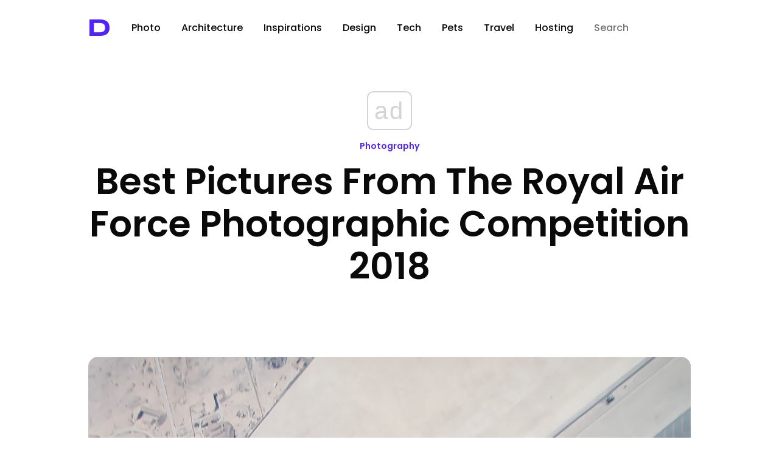

--- FILE ---
content_type: text/html; charset=utf-8
request_url: https://www.google.com/recaptcha/api2/aframe
body_size: 267
content:
<!DOCTYPE HTML><html><head><meta http-equiv="content-type" content="text/html; charset=UTF-8"></head><body><script nonce="llolWV6VkVp8fq-pMkS39g">/** Anti-fraud and anti-abuse applications only. See google.com/recaptcha */ try{var clients={'sodar':'https://pagead2.googlesyndication.com/pagead/sodar?'};window.addEventListener("message",function(a){try{if(a.source===window.parent){var b=JSON.parse(a.data);var c=clients[b['id']];if(c){var d=document.createElement('img');d.src=c+b['params']+'&rc='+(localStorage.getItem("rc::a")?sessionStorage.getItem("rc::b"):"");window.document.body.appendChild(d);sessionStorage.setItem("rc::e",parseInt(sessionStorage.getItem("rc::e")||0)+1);localStorage.setItem("rc::h",'1768828730541');}}}catch(b){}});window.parent.postMessage("_grecaptcha_ready", "*");}catch(b){}</script></body></html>

--- FILE ---
content_type: text/css
request_url: https://designyoutrust.com/wp-content/themes/dyt-ultimate/css/jkmegamenu.css
body_size: -143
content:
.megamenu{position:fixed;display:none;left:0;top:0;background:#f2f2f2;padding:20px;font:normal 14px "Open Sans", sans-serif;line-height:22px;z-index:100;border:1px solid #fff;}
.megamenu .column{float:left;width:150px;margin-right:5px;}
.megamenu .column ul{margin:0;padding:0;list-style-type:none;}
.megamenu .column ul li{padding-bottom:5px;}
.megamenu .column h3{background:#ffff;font:bold 14px "Open Sans", sans-serif;margin:0 0 5px 0;}
.megamenu .column ul li a{text-decoration:none;color:#111;font-size:14px;}
.megamenu .column ul li a:hover{color:#f24b4b!important;}


--- FILE ---
content_type: application/javascript; charset=utf-8
request_url: https://fundingchoicesmessages.google.com/f/AGSKWxU-vK4iG5xYmoaSEgT_kked4S7o4VAPYmxySv4DNp5JrUELk6O-tYsIqqzOo_tIVDEXA7ijOQZVAN-9_hwZZOlY_mDvAFl9pZZ2YIdXOPq2laeAPGh4voIIFW5jWkd0DqRRiqrPwoYmll0R82ck0D_U-HLOrgq948JRQEKGPP_24jIwZ0k9ZGFlZg==/_?ads_params=&strategy=adsense&/topad./adifyoverlay.=468x60;
body_size: -1291
content:
window['cb6885f1-56f5-49c9-ae92-2ddfd94ede54'] = true;